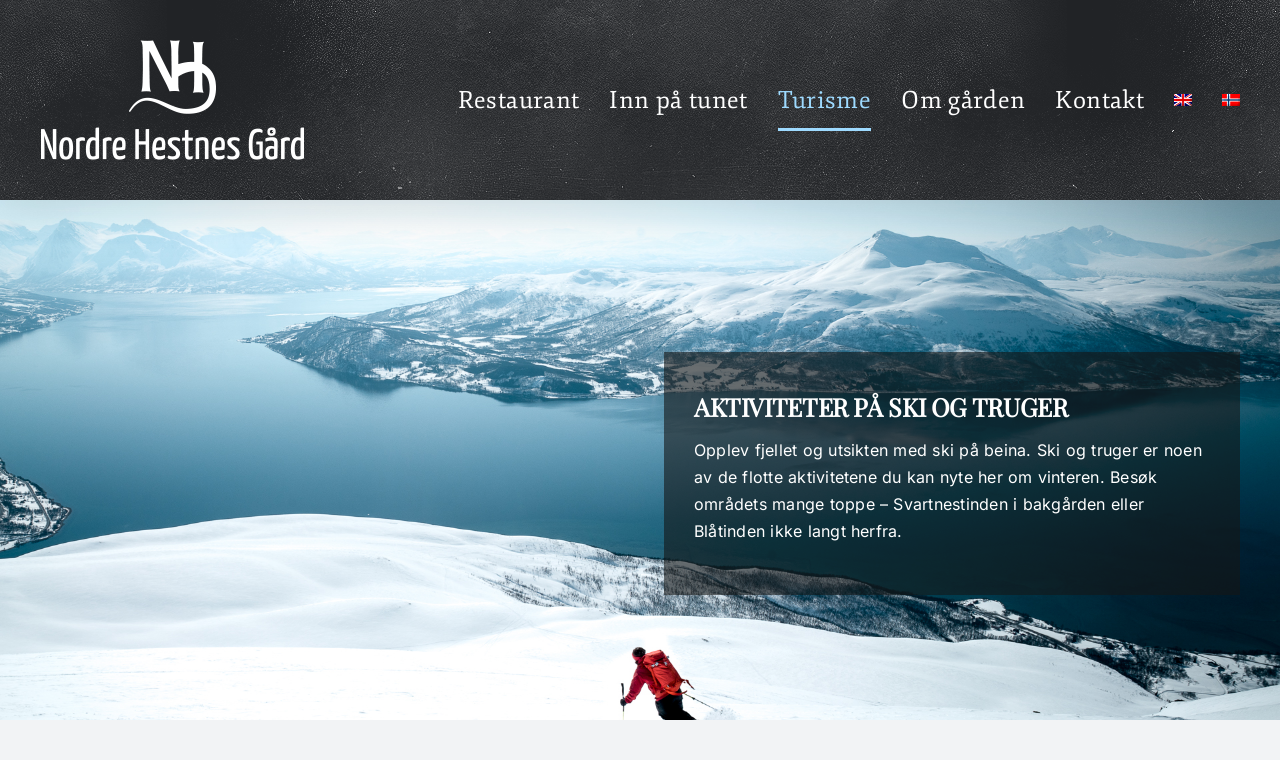

--- FILE ---
content_type: text/html; charset=UTF-8
request_url: https://www.nordre-hestnes-gaard.no/skiing/?lang=nb
body_size: 14189
content:
<!DOCTYPE html>
<html class="avada-html-layout-wide avada-html-header-position-top avada-is-100-percent-template avada-html-has-bg-image" lang="nb-NO" prefix="og: http://ogp.me/ns# fb: http://ogp.me/ns/fb#">
<head>
	<meta http-equiv="X-UA-Compatible" content="IE=edge" />
	<meta http-equiv="Content-Type" content="text/html; charset=utf-8"/>
	<meta name="viewport" content="width=device-width, initial-scale=1" />
	<meta name='robots' content='index, follow, max-image-preview:large, max-snippet:-1, max-video-preview:-1' />
	<style>img:is([sizes="auto" i], [sizes^="auto," i]) { contain-intrinsic-size: 3000px 1500px }</style>
	
	<!-- This site is optimized with the Yoast SEO plugin v20.13 - https://yoast.com/wordpress/plugins/seo/ -->
	<title>Ski - Nordre Hestnes Gård</title>
	<meta name="description" content="Ski og truger er noen av de flotte aktivitetene du kan nyte her om vinteren, og samtidig kan du oppleve den fantastiske utsikten over vinterfjorden" />
	<link rel="canonical" href="https://www.nordre-hestnes-gaard.no/skiing/?lang=nb" />
	<meta property="og:locale" content="nb_NO" />
	<meta property="og:type" content="article" />
	<meta property="og:title" content="Ski - Nordre Hestnes Gård" />
	<meta property="og:description" content="Ski og truger er noen av de flotte aktivitetene du kan nyte her om vinteren, og samtidig kan du oppleve den fantastiske utsikten over vinterfjorden" />
	<meta property="og:url" content="https://www.nordre-hestnes-gaard.no/skiing/?lang=nb" />
	<meta property="og:site_name" content="Nordre Hestnes Gård" />
	<meta property="article:publisher" content="https://www.facebook.com/NordreHestnesGard?fref=ts" />
	<meta property="article:modified_time" content="2023-03-29T08:10:21+00:00" />
	<meta name="twitter:card" content="summary_large_image" />
	<meta name="twitter:label1" content="Ansl. lesetid" />
	<meta name="twitter:data1" content="9 minutter" />
	<script type="application/ld+json" class="yoast-schema-graph">{"@context":"https://schema.org","@graph":[{"@type":"WebPage","@id":"https://www.nordre-hestnes-gaard.no/skiing/?lang=nb","url":"https://www.nordre-hestnes-gaard.no/skiing/?lang=nb","name":"Ski - Nordre Hestnes Gård","isPartOf":{"@id":"https://www.nordre-hestnes-gaard.no/?lang=nb#website"},"datePublished":"2014-09-20T10:51:26+00:00","dateModified":"2023-03-29T08:10:21+00:00","description":"Ski og truger er noen av de flotte aktivitetene du kan nyte her om vinteren, og samtidig kan du oppleve den fantastiske utsikten over vinterfjorden","breadcrumb":{"@id":"https://www.nordre-hestnes-gaard.no/skiing/?lang=nb#breadcrumb"},"inLanguage":"nb-NO","potentialAction":[{"@type":"ReadAction","target":["https://www.nordre-hestnes-gaard.no/skiing/?lang=nb"]}]},{"@type":"BreadcrumbList","@id":"https://www.nordre-hestnes-gaard.no/skiing/?lang=nb#breadcrumb","itemListElement":[{"@type":"ListItem","position":1,"name":"Home","item":"https://www.nordre-hestnes-gaard.no/?lang=nb"},{"@type":"ListItem","position":2,"name":"Ski"}]},{"@type":"WebSite","@id":"https://www.nordre-hestnes-gaard.no/?lang=nb#website","url":"https://www.nordre-hestnes-gaard.no/?lang=nb","name":"Nordre Hestnes Gård","description":"Accommodation in Northern Norway, Horseriding, Northern Lights, Skiing, Fishing","publisher":{"@id":"https://www.nordre-hestnes-gaard.no/?lang=nb#organization"},"potentialAction":[{"@type":"SearchAction","target":{"@type":"EntryPoint","urlTemplate":"https://www.nordre-hestnes-gaard.no/?lang=nb?s={search_term_string}"},"query-input":"required name=search_term_string"}],"inLanguage":"nb-NO"},{"@type":"Organization","@id":"https://www.nordre-hestnes-gaard.no/?lang=nb#organization","name":"Nordre Hestnes Gård","url":"https://www.nordre-hestnes-gaard.no/?lang=nb","logo":{"@type":"ImageObject","inLanguage":"nb-NO","@id":"https://www.nordre-hestnes-gaard.no/?lang=nb#/schema/logo/image/","url":"https://www.nordre-hestnes-gaard.no/wp-content/uploads/2022/10/cropped-logo-m-baggrund-favicon-3.png","contentUrl":"https://www.nordre-hestnes-gaard.no/wp-content/uploads/2022/10/cropped-logo-m-baggrund-favicon-3.png","width":512,"height":512,"caption":"Nordre Hestnes Gård"},"image":{"@id":"https://www.nordre-hestnes-gaard.no/?lang=nb#/schema/logo/image/"},"sameAs":["https://www.facebook.com/NordreHestnesGard?fref=ts","https://www.instagram.com/nordre_hestnes_gard/"]}]}</script>
	<!-- / Yoast SEO plugin. -->


<link rel='dns-prefetch' href='//www.googletagmanager.com' />
<link rel="alternate" type="application/rss+xml" title="Nordre Hestnes Gård &raquo; strøm" href="https://www.nordre-hestnes-gaard.no/feed/?lang=nb" />
<link rel="alternate" type="application/rss+xml" title="Nordre Hestnes Gård &raquo; kommentarstrøm" href="https://www.nordre-hestnes-gaard.no/comments/feed/?lang=nb" />
					<link rel="shortcut icon" href="https://www.nordre-hestnes-gaard.no/wp-content/uploads/2025/09/NGH_Favicon.png" type="image/x-icon" />
		
		
		
				<link rel="alternate" type="application/rss+xml" title="Nordre Hestnes Gård &raquo; Ski kommentarstrøm" href="https://www.nordre-hestnes-gaard.no/skiing/feed/?lang=nb" />
					<meta name="description" content="Aktiviteter på ski og truger
 



Opplev fjellet og utsikten med ski på beina. Ski og truger er noen av de flotte aktivitetene du kan nyte her om vinteren. Besøk områdets mange toppe - Svartnestinden i bakgården eller Blåtinden ikke langt herfra."/>
				
		<meta property="og:locale" content="nb_NO"/>
		<meta property="og:type" content="article"/>
		<meta property="og:site_name" content="Nordre Hestnes Gård"/>
		<meta property="og:title" content="Ski - Nordre Hestnes Gård"/>
				<meta property="og:description" content="Aktiviteter på ski og truger
 



Opplev fjellet og utsikten med ski på beina. Ski og truger er noen av de flotte aktivitetene du kan nyte her om vinteren. Besøk områdets mange toppe - Svartnestinden i bakgården eller Blåtinden ikke langt herfra."/>
				<meta property="og:url" content="https://www.nordre-hestnes-gaard.no/skiing/?lang=nb"/>
													<meta property="article:modified_time" content="2023-03-29T08:10:21+01:00"/>
											<meta property="og:image" content="https://www.nordre-hestnes-gaard.no/wp-content/uploads/2025/09/NGH_Weblogo.png"/>
		<meta property="og:image:width" content="265"/>
		<meta property="og:image:height" content="200"/>
		<meta property="og:image:type" content="image/png"/>
				<script type="text/javascript">
/* <![CDATA[ */
window._wpemojiSettings = {"baseUrl":"https:\/\/s.w.org\/images\/core\/emoji\/16.0.1\/72x72\/","ext":".png","svgUrl":"https:\/\/s.w.org\/images\/core\/emoji\/16.0.1\/svg\/","svgExt":".svg","source":{"concatemoji":"https:\/\/www.nordre-hestnes-gaard.no\/wp-includes\/js\/wp-emoji-release.min.js?ver=6.8.3"}};
/*! This file is auto-generated */
!function(s,n){var o,i,e;function c(e){try{var t={supportTests:e,timestamp:(new Date).valueOf()};sessionStorage.setItem(o,JSON.stringify(t))}catch(e){}}function p(e,t,n){e.clearRect(0,0,e.canvas.width,e.canvas.height),e.fillText(t,0,0);var t=new Uint32Array(e.getImageData(0,0,e.canvas.width,e.canvas.height).data),a=(e.clearRect(0,0,e.canvas.width,e.canvas.height),e.fillText(n,0,0),new Uint32Array(e.getImageData(0,0,e.canvas.width,e.canvas.height).data));return t.every(function(e,t){return e===a[t]})}function u(e,t){e.clearRect(0,0,e.canvas.width,e.canvas.height),e.fillText(t,0,0);for(var n=e.getImageData(16,16,1,1),a=0;a<n.data.length;a++)if(0!==n.data[a])return!1;return!0}function f(e,t,n,a){switch(t){case"flag":return n(e,"\ud83c\udff3\ufe0f\u200d\u26a7\ufe0f","\ud83c\udff3\ufe0f\u200b\u26a7\ufe0f")?!1:!n(e,"\ud83c\udde8\ud83c\uddf6","\ud83c\udde8\u200b\ud83c\uddf6")&&!n(e,"\ud83c\udff4\udb40\udc67\udb40\udc62\udb40\udc65\udb40\udc6e\udb40\udc67\udb40\udc7f","\ud83c\udff4\u200b\udb40\udc67\u200b\udb40\udc62\u200b\udb40\udc65\u200b\udb40\udc6e\u200b\udb40\udc67\u200b\udb40\udc7f");case"emoji":return!a(e,"\ud83e\udedf")}return!1}function g(e,t,n,a){var r="undefined"!=typeof WorkerGlobalScope&&self instanceof WorkerGlobalScope?new OffscreenCanvas(300,150):s.createElement("canvas"),o=r.getContext("2d",{willReadFrequently:!0}),i=(o.textBaseline="top",o.font="600 32px Arial",{});return e.forEach(function(e){i[e]=t(o,e,n,a)}),i}function t(e){var t=s.createElement("script");t.src=e,t.defer=!0,s.head.appendChild(t)}"undefined"!=typeof Promise&&(o="wpEmojiSettingsSupports",i=["flag","emoji"],n.supports={everything:!0,everythingExceptFlag:!0},e=new Promise(function(e){s.addEventListener("DOMContentLoaded",e,{once:!0})}),new Promise(function(t){var n=function(){try{var e=JSON.parse(sessionStorage.getItem(o));if("object"==typeof e&&"number"==typeof e.timestamp&&(new Date).valueOf()<e.timestamp+604800&&"object"==typeof e.supportTests)return e.supportTests}catch(e){}return null}();if(!n){if("undefined"!=typeof Worker&&"undefined"!=typeof OffscreenCanvas&&"undefined"!=typeof URL&&URL.createObjectURL&&"undefined"!=typeof Blob)try{var e="postMessage("+g.toString()+"("+[JSON.stringify(i),f.toString(),p.toString(),u.toString()].join(",")+"));",a=new Blob([e],{type:"text/javascript"}),r=new Worker(URL.createObjectURL(a),{name:"wpTestEmojiSupports"});return void(r.onmessage=function(e){c(n=e.data),r.terminate(),t(n)})}catch(e){}c(n=g(i,f,p,u))}t(n)}).then(function(e){for(var t in e)n.supports[t]=e[t],n.supports.everything=n.supports.everything&&n.supports[t],"flag"!==t&&(n.supports.everythingExceptFlag=n.supports.everythingExceptFlag&&n.supports[t]);n.supports.everythingExceptFlag=n.supports.everythingExceptFlag&&!n.supports.flag,n.DOMReady=!1,n.readyCallback=function(){n.DOMReady=!0}}).then(function(){return e}).then(function(){var e;n.supports.everything||(n.readyCallback(),(e=n.source||{}).concatemoji?t(e.concatemoji):e.wpemoji&&e.twemoji&&(t(e.twemoji),t(e.wpemoji)))}))}((window,document),window._wpemojiSettings);
/* ]]> */
</script>
<style id='wp-emoji-styles-inline-css' type='text/css'>

	img.wp-smiley, img.emoji {
		display: inline !important;
		border: none !important;
		box-shadow: none !important;
		height: 1em !important;
		width: 1em !important;
		margin: 0 0.07em !important;
		vertical-align: -0.1em !important;
		background: none !important;
		padding: 0 !important;
	}
</style>
<link rel='stylesheet' id='wp-block-library-css' href='https://www.nordre-hestnes-gaard.no/wp-includes/css/dist/block-library/style.min.css?ver=6.8.3' type='text/css' media='all' />
<style id='wp-block-library-theme-inline-css' type='text/css'>
.wp-block-audio :where(figcaption){color:#555;font-size:13px;text-align:center}.is-dark-theme .wp-block-audio :where(figcaption){color:#ffffffa6}.wp-block-audio{margin:0 0 1em}.wp-block-code{border:1px solid #ccc;border-radius:4px;font-family:Menlo,Consolas,monaco,monospace;padding:.8em 1em}.wp-block-embed :where(figcaption){color:#555;font-size:13px;text-align:center}.is-dark-theme .wp-block-embed :where(figcaption){color:#ffffffa6}.wp-block-embed{margin:0 0 1em}.blocks-gallery-caption{color:#555;font-size:13px;text-align:center}.is-dark-theme .blocks-gallery-caption{color:#ffffffa6}:root :where(.wp-block-image figcaption){color:#555;font-size:13px;text-align:center}.is-dark-theme :root :where(.wp-block-image figcaption){color:#ffffffa6}.wp-block-image{margin:0 0 1em}.wp-block-pullquote{border-bottom:4px solid;border-top:4px solid;color:currentColor;margin-bottom:1.75em}.wp-block-pullquote cite,.wp-block-pullquote footer,.wp-block-pullquote__citation{color:currentColor;font-size:.8125em;font-style:normal;text-transform:uppercase}.wp-block-quote{border-left:.25em solid;margin:0 0 1.75em;padding-left:1em}.wp-block-quote cite,.wp-block-quote footer{color:currentColor;font-size:.8125em;font-style:normal;position:relative}.wp-block-quote:where(.has-text-align-right){border-left:none;border-right:.25em solid;padding-left:0;padding-right:1em}.wp-block-quote:where(.has-text-align-center){border:none;padding-left:0}.wp-block-quote.is-large,.wp-block-quote.is-style-large,.wp-block-quote:where(.is-style-plain){border:none}.wp-block-search .wp-block-search__label{font-weight:700}.wp-block-search__button{border:1px solid #ccc;padding:.375em .625em}:where(.wp-block-group.has-background){padding:1.25em 2.375em}.wp-block-separator.has-css-opacity{opacity:.4}.wp-block-separator{border:none;border-bottom:2px solid;margin-left:auto;margin-right:auto}.wp-block-separator.has-alpha-channel-opacity{opacity:1}.wp-block-separator:not(.is-style-wide):not(.is-style-dots){width:100px}.wp-block-separator.has-background:not(.is-style-dots){border-bottom:none;height:1px}.wp-block-separator.has-background:not(.is-style-wide):not(.is-style-dots){height:2px}.wp-block-table{margin:0 0 1em}.wp-block-table td,.wp-block-table th{word-break:normal}.wp-block-table :where(figcaption){color:#555;font-size:13px;text-align:center}.is-dark-theme .wp-block-table :where(figcaption){color:#ffffffa6}.wp-block-video :where(figcaption){color:#555;font-size:13px;text-align:center}.is-dark-theme .wp-block-video :where(figcaption){color:#ffffffa6}.wp-block-video{margin:0 0 1em}:root :where(.wp-block-template-part.has-background){margin-bottom:0;margin-top:0;padding:1.25em 2.375em}
</style>
<style id='classic-theme-styles-inline-css' type='text/css'>
/*! This file is auto-generated */
.wp-block-button__link{color:#fff;background-color:#32373c;border-radius:9999px;box-shadow:none;text-decoration:none;padding:calc(.667em + 2px) calc(1.333em + 2px);font-size:1.125em}.wp-block-file__button{background:#32373c;color:#fff;text-decoration:none}
</style>
<style id='global-styles-inline-css' type='text/css'>
:root{--wp--preset--aspect-ratio--square: 1;--wp--preset--aspect-ratio--4-3: 4/3;--wp--preset--aspect-ratio--3-4: 3/4;--wp--preset--aspect-ratio--3-2: 3/2;--wp--preset--aspect-ratio--2-3: 2/3;--wp--preset--aspect-ratio--16-9: 16/9;--wp--preset--aspect-ratio--9-16: 9/16;--wp--preset--color--black: #000000;--wp--preset--color--cyan-bluish-gray: #abb8c3;--wp--preset--color--white: #ffffff;--wp--preset--color--pale-pink: #f78da7;--wp--preset--color--vivid-red: #cf2e2e;--wp--preset--color--luminous-vivid-orange: #ff6900;--wp--preset--color--luminous-vivid-amber: #fcb900;--wp--preset--color--light-green-cyan: #7bdcb5;--wp--preset--color--vivid-green-cyan: #00d084;--wp--preset--color--pale-cyan-blue: #8ed1fc;--wp--preset--color--vivid-cyan-blue: #0693e3;--wp--preset--color--vivid-purple: #9b51e0;--wp--preset--color--awb-color-1: #ffffff;--wp--preset--color--awb-color-2: #f9f9fb;--wp--preset--color--awb-color-3: #f2f3f5;--wp--preset--color--awb-color-4: #9edaff;--wp--preset--color--awb-color-5: #198fd9;--wp--preset--color--awb-color-6: #1b346b;--wp--preset--color--awb-color-7: #212326;--wp--preset--color--awb-color-8: #141617;--wp--preset--gradient--vivid-cyan-blue-to-vivid-purple: linear-gradient(135deg,rgba(6,147,227,1) 0%,rgb(155,81,224) 100%);--wp--preset--gradient--light-green-cyan-to-vivid-green-cyan: linear-gradient(135deg,rgb(122,220,180) 0%,rgb(0,208,130) 100%);--wp--preset--gradient--luminous-vivid-amber-to-luminous-vivid-orange: linear-gradient(135deg,rgba(252,185,0,1) 0%,rgba(255,105,0,1) 100%);--wp--preset--gradient--luminous-vivid-orange-to-vivid-red: linear-gradient(135deg,rgba(255,105,0,1) 0%,rgb(207,46,46) 100%);--wp--preset--gradient--very-light-gray-to-cyan-bluish-gray: linear-gradient(135deg,rgb(238,238,238) 0%,rgb(169,184,195) 100%);--wp--preset--gradient--cool-to-warm-spectrum: linear-gradient(135deg,rgb(74,234,220) 0%,rgb(151,120,209) 20%,rgb(207,42,186) 40%,rgb(238,44,130) 60%,rgb(251,105,98) 80%,rgb(254,248,76) 100%);--wp--preset--gradient--blush-light-purple: linear-gradient(135deg,rgb(255,206,236) 0%,rgb(152,150,240) 100%);--wp--preset--gradient--blush-bordeaux: linear-gradient(135deg,rgb(254,205,165) 0%,rgb(254,45,45) 50%,rgb(107,0,62) 100%);--wp--preset--gradient--luminous-dusk: linear-gradient(135deg,rgb(255,203,112) 0%,rgb(199,81,192) 50%,rgb(65,88,208) 100%);--wp--preset--gradient--pale-ocean: linear-gradient(135deg,rgb(255,245,203) 0%,rgb(182,227,212) 50%,rgb(51,167,181) 100%);--wp--preset--gradient--electric-grass: linear-gradient(135deg,rgb(202,248,128) 0%,rgb(113,206,126) 100%);--wp--preset--gradient--midnight: linear-gradient(135deg,rgb(2,3,129) 0%,rgb(40,116,252) 100%);--wp--preset--font-size--small: 12px;--wp--preset--font-size--medium: 20px;--wp--preset--font-size--large: 24px;--wp--preset--font-size--x-large: 42px;--wp--preset--font-size--normal: 16px;--wp--preset--font-size--xlarge: 32px;--wp--preset--font-size--huge: 48px;--wp--preset--spacing--20: 0.44rem;--wp--preset--spacing--30: 0.67rem;--wp--preset--spacing--40: 1rem;--wp--preset--spacing--50: 1.5rem;--wp--preset--spacing--60: 2.25rem;--wp--preset--spacing--70: 3.38rem;--wp--preset--spacing--80: 5.06rem;--wp--preset--shadow--natural: 6px 6px 9px rgba(0, 0, 0, 0.2);--wp--preset--shadow--deep: 12px 12px 50px rgba(0, 0, 0, 0.4);--wp--preset--shadow--sharp: 6px 6px 0px rgba(0, 0, 0, 0.2);--wp--preset--shadow--outlined: 6px 6px 0px -3px rgba(255, 255, 255, 1), 6px 6px rgba(0, 0, 0, 1);--wp--preset--shadow--crisp: 6px 6px 0px rgba(0, 0, 0, 1);}:where(.is-layout-flex){gap: 0.5em;}:where(.is-layout-grid){gap: 0.5em;}body .is-layout-flex{display: flex;}.is-layout-flex{flex-wrap: wrap;align-items: center;}.is-layout-flex > :is(*, div){margin: 0;}body .is-layout-grid{display: grid;}.is-layout-grid > :is(*, div){margin: 0;}:where(.wp-block-columns.is-layout-flex){gap: 2em;}:where(.wp-block-columns.is-layout-grid){gap: 2em;}:where(.wp-block-post-template.is-layout-flex){gap: 1.25em;}:where(.wp-block-post-template.is-layout-grid){gap: 1.25em;}.has-black-color{color: var(--wp--preset--color--black) !important;}.has-cyan-bluish-gray-color{color: var(--wp--preset--color--cyan-bluish-gray) !important;}.has-white-color{color: var(--wp--preset--color--white) !important;}.has-pale-pink-color{color: var(--wp--preset--color--pale-pink) !important;}.has-vivid-red-color{color: var(--wp--preset--color--vivid-red) !important;}.has-luminous-vivid-orange-color{color: var(--wp--preset--color--luminous-vivid-orange) !important;}.has-luminous-vivid-amber-color{color: var(--wp--preset--color--luminous-vivid-amber) !important;}.has-light-green-cyan-color{color: var(--wp--preset--color--light-green-cyan) !important;}.has-vivid-green-cyan-color{color: var(--wp--preset--color--vivid-green-cyan) !important;}.has-pale-cyan-blue-color{color: var(--wp--preset--color--pale-cyan-blue) !important;}.has-vivid-cyan-blue-color{color: var(--wp--preset--color--vivid-cyan-blue) !important;}.has-vivid-purple-color{color: var(--wp--preset--color--vivid-purple) !important;}.has-black-background-color{background-color: var(--wp--preset--color--black) !important;}.has-cyan-bluish-gray-background-color{background-color: var(--wp--preset--color--cyan-bluish-gray) !important;}.has-white-background-color{background-color: var(--wp--preset--color--white) !important;}.has-pale-pink-background-color{background-color: var(--wp--preset--color--pale-pink) !important;}.has-vivid-red-background-color{background-color: var(--wp--preset--color--vivid-red) !important;}.has-luminous-vivid-orange-background-color{background-color: var(--wp--preset--color--luminous-vivid-orange) !important;}.has-luminous-vivid-amber-background-color{background-color: var(--wp--preset--color--luminous-vivid-amber) !important;}.has-light-green-cyan-background-color{background-color: var(--wp--preset--color--light-green-cyan) !important;}.has-vivid-green-cyan-background-color{background-color: var(--wp--preset--color--vivid-green-cyan) !important;}.has-pale-cyan-blue-background-color{background-color: var(--wp--preset--color--pale-cyan-blue) !important;}.has-vivid-cyan-blue-background-color{background-color: var(--wp--preset--color--vivid-cyan-blue) !important;}.has-vivid-purple-background-color{background-color: var(--wp--preset--color--vivid-purple) !important;}.has-black-border-color{border-color: var(--wp--preset--color--black) !important;}.has-cyan-bluish-gray-border-color{border-color: var(--wp--preset--color--cyan-bluish-gray) !important;}.has-white-border-color{border-color: var(--wp--preset--color--white) !important;}.has-pale-pink-border-color{border-color: var(--wp--preset--color--pale-pink) !important;}.has-vivid-red-border-color{border-color: var(--wp--preset--color--vivid-red) !important;}.has-luminous-vivid-orange-border-color{border-color: var(--wp--preset--color--luminous-vivid-orange) !important;}.has-luminous-vivid-amber-border-color{border-color: var(--wp--preset--color--luminous-vivid-amber) !important;}.has-light-green-cyan-border-color{border-color: var(--wp--preset--color--light-green-cyan) !important;}.has-vivid-green-cyan-border-color{border-color: var(--wp--preset--color--vivid-green-cyan) !important;}.has-pale-cyan-blue-border-color{border-color: var(--wp--preset--color--pale-cyan-blue) !important;}.has-vivid-cyan-blue-border-color{border-color: var(--wp--preset--color--vivid-cyan-blue) !important;}.has-vivid-purple-border-color{border-color: var(--wp--preset--color--vivid-purple) !important;}.has-vivid-cyan-blue-to-vivid-purple-gradient-background{background: var(--wp--preset--gradient--vivid-cyan-blue-to-vivid-purple) !important;}.has-light-green-cyan-to-vivid-green-cyan-gradient-background{background: var(--wp--preset--gradient--light-green-cyan-to-vivid-green-cyan) !important;}.has-luminous-vivid-amber-to-luminous-vivid-orange-gradient-background{background: var(--wp--preset--gradient--luminous-vivid-amber-to-luminous-vivid-orange) !important;}.has-luminous-vivid-orange-to-vivid-red-gradient-background{background: var(--wp--preset--gradient--luminous-vivid-orange-to-vivid-red) !important;}.has-very-light-gray-to-cyan-bluish-gray-gradient-background{background: var(--wp--preset--gradient--very-light-gray-to-cyan-bluish-gray) !important;}.has-cool-to-warm-spectrum-gradient-background{background: var(--wp--preset--gradient--cool-to-warm-spectrum) !important;}.has-blush-light-purple-gradient-background{background: var(--wp--preset--gradient--blush-light-purple) !important;}.has-blush-bordeaux-gradient-background{background: var(--wp--preset--gradient--blush-bordeaux) !important;}.has-luminous-dusk-gradient-background{background: var(--wp--preset--gradient--luminous-dusk) !important;}.has-pale-ocean-gradient-background{background: var(--wp--preset--gradient--pale-ocean) !important;}.has-electric-grass-gradient-background{background: var(--wp--preset--gradient--electric-grass) !important;}.has-midnight-gradient-background{background: var(--wp--preset--gradient--midnight) !important;}.has-small-font-size{font-size: var(--wp--preset--font-size--small) !important;}.has-medium-font-size{font-size: var(--wp--preset--font-size--medium) !important;}.has-large-font-size{font-size: var(--wp--preset--font-size--large) !important;}.has-x-large-font-size{font-size: var(--wp--preset--font-size--x-large) !important;}
:where(.wp-block-post-template.is-layout-flex){gap: 1.25em;}:where(.wp-block-post-template.is-layout-grid){gap: 1.25em;}
:where(.wp-block-columns.is-layout-flex){gap: 2em;}:where(.wp-block-columns.is-layout-grid){gap: 2em;}
:root :where(.wp-block-pullquote){font-size: 1.5em;line-height: 1.6;}
</style>
<link rel='stylesheet' id='wpml-legacy-horizontal-list-0-css' href='https://www.nordre-hestnes-gaard.no/wp-content/plugins/sitepress-multilingual-cms/templates/language-switchers/legacy-list-horizontal/style.min.css?ver=1' type='text/css' media='all' />
<style id='wpml-legacy-horizontal-list-0-inline-css' type='text/css'>
.wpml-ls-statics-shortcode_actions, .wpml-ls-statics-shortcode_actions .wpml-ls-sub-menu, .wpml-ls-statics-shortcode_actions a {border-color:#cdcdcd;}.wpml-ls-statics-shortcode_actions a, .wpml-ls-statics-shortcode_actions .wpml-ls-sub-menu a, .wpml-ls-statics-shortcode_actions .wpml-ls-sub-menu a:link, .wpml-ls-statics-shortcode_actions li:not(.wpml-ls-current-language) .wpml-ls-link, .wpml-ls-statics-shortcode_actions li:not(.wpml-ls-current-language) .wpml-ls-link:link {color:#444444;background-color:#ffffff;}.wpml-ls-statics-shortcode_actions .wpml-ls-sub-menu a:hover,.wpml-ls-statics-shortcode_actions .wpml-ls-sub-menu a:focus, .wpml-ls-statics-shortcode_actions .wpml-ls-sub-menu a:link:hover, .wpml-ls-statics-shortcode_actions .wpml-ls-sub-menu a:link:focus {color:#000000;background-color:#eeeeee;}.wpml-ls-statics-shortcode_actions .wpml-ls-current-language > a {color:#444444;background-color:#ffffff;}.wpml-ls-statics-shortcode_actions .wpml-ls-current-language:hover>a, .wpml-ls-statics-shortcode_actions .wpml-ls-current-language>a:focus {color:#000000;background-color:#eeeeee;}
</style>
<link rel='stylesheet' id='wpml-menu-item-0-css' href='https://www.nordre-hestnes-gaard.no/wp-content/plugins/sitepress-multilingual-cms/templates/language-switchers/menu-item/style.min.css?ver=1' type='text/css' media='all' />
<link rel='stylesheet' id='child-style-css' href='https://www.nordre-hestnes-gaard.no/wp-content/themes/Avada-Child-Theme/style.css?ver=6.8.3' type='text/css' media='all' />
<link rel='stylesheet' id='fusion-dynamic-css-css' href='https://www.nordre-hestnes-gaard.no/wp-content/uploads/fusion-styles/421c1535ccb6f9870c6fc4eadd660bb0.min.css?ver=3.13.2' type='text/css' media='all' />
<script type="text/javascript" src="https://www.nordre-hestnes-gaard.no/wp-includes/js/jquery/jquery.min.js?ver=3.7.1" id="jquery-core-js"></script>
<script type="text/javascript" src="https://www.nordre-hestnes-gaard.no/wp-includes/js/jquery/jquery-migrate.min.js?ver=3.4.1" id="jquery-migrate-js"></script>

<!-- Google tag (gtag.js) snippet added by Site Kit -->
<!-- Google Analytics snippet added by Site Kit -->
<script type="text/javascript" src="https://www.googletagmanager.com/gtag/js?id=G-SR4T2G97LT" id="google_gtagjs-js" async></script>
<script type="text/javascript" id="google_gtagjs-js-after">
/* <![CDATA[ */
window.dataLayer = window.dataLayer || [];function gtag(){dataLayer.push(arguments);}
gtag("set","linker",{"domains":["www.nordre-hestnes-gaard.no"]});
gtag("js", new Date());
gtag("set", "developer_id.dZTNiMT", true);
gtag("config", "G-SR4T2G97LT");
/* ]]> */
</script>
<link rel="https://api.w.org/" href="https://www.nordre-hestnes-gaard.no/wp-json/" /><link rel="alternate" title="JSON" type="application/json" href="https://www.nordre-hestnes-gaard.no/wp-json/wp/v2/pages/782" /><link rel="EditURI" type="application/rsd+xml" title="RSD" href="https://www.nordre-hestnes-gaard.no/xmlrpc.php?rsd" />
<meta name="generator" content="WordPress 6.8.3" />
<link rel='shortlink' href='https://www.nordre-hestnes-gaard.no/?p=782&#038;lang=nb' />
<link rel="alternate" title="oEmbed (JSON)" type="application/json+oembed" href="https://www.nordre-hestnes-gaard.no/wp-json/oembed/1.0/embed?url=https%3A%2F%2Fwww.nordre-hestnes-gaard.no%2Fskiing%2F%3Flang%3Dnb" />
<link rel="alternate" title="oEmbed (XML)" type="text/xml+oembed" href="https://www.nordre-hestnes-gaard.no/wp-json/oembed/1.0/embed?url=https%3A%2F%2Fwww.nordre-hestnes-gaard.no%2Fskiing%2F%3Flang%3Dnb&#038;format=xml" />
<meta name="generator" content="WPML ver:4.8.1 stt:1,40;" />
<meta name="generator" content="Site Kit by Google 1.161.0" /><link rel="preload" href="https://www.nordre-hestnes-gaard.no/wp-content/themes/Avada/includes/lib/assets/fonts/icomoon/awb-icons.woff" as="font" type="font/woff" crossorigin><link rel="preload" href="//www.nordre-hestnes-gaard.no/wp-content/themes/Avada/includes/lib/assets/fonts/fontawesome/webfonts/fa-brands-400.woff2" as="font" type="font/woff2" crossorigin><link rel="preload" href="//www.nordre-hestnes-gaard.no/wp-content/themes/Avada/includes/lib/assets/fonts/fontawesome/webfonts/fa-regular-400.woff2" as="font" type="font/woff2" crossorigin><link rel="preload" href="//www.nordre-hestnes-gaard.no/wp-content/themes/Avada/includes/lib/assets/fonts/fontawesome/webfonts/fa-solid-900.woff2" as="font" type="font/woff2" crossorigin><style type="text/css" id="css-fb-visibility">@media screen and (max-width: 640px){.fusion-no-small-visibility{display:none !important;}body .sm-text-align-center{text-align:center !important;}body .sm-text-align-left{text-align:left !important;}body .sm-text-align-right{text-align:right !important;}body .sm-flex-align-center{justify-content:center !important;}body .sm-flex-align-flex-start{justify-content:flex-start !important;}body .sm-flex-align-flex-end{justify-content:flex-end !important;}body .sm-mx-auto{margin-left:auto !important;margin-right:auto !important;}body .sm-ml-auto{margin-left:auto !important;}body .sm-mr-auto{margin-right:auto !important;}body .fusion-absolute-position-small{position:absolute;top:auto;width:100%;}.awb-sticky.awb-sticky-small{ position: sticky; top: var(--awb-sticky-offset,0); }}@media screen and (min-width: 641px) and (max-width: 1024px){.fusion-no-medium-visibility{display:none !important;}body .md-text-align-center{text-align:center !important;}body .md-text-align-left{text-align:left !important;}body .md-text-align-right{text-align:right !important;}body .md-flex-align-center{justify-content:center !important;}body .md-flex-align-flex-start{justify-content:flex-start !important;}body .md-flex-align-flex-end{justify-content:flex-end !important;}body .md-mx-auto{margin-left:auto !important;margin-right:auto !important;}body .md-ml-auto{margin-left:auto !important;}body .md-mr-auto{margin-right:auto !important;}body .fusion-absolute-position-medium{position:absolute;top:auto;width:100%;}.awb-sticky.awb-sticky-medium{ position: sticky; top: var(--awb-sticky-offset,0); }}@media screen and (min-width: 1025px){.fusion-no-large-visibility{display:none !important;}body .lg-text-align-center{text-align:center !important;}body .lg-text-align-left{text-align:left !important;}body .lg-text-align-right{text-align:right !important;}body .lg-flex-align-center{justify-content:center !important;}body .lg-flex-align-flex-start{justify-content:flex-start !important;}body .lg-flex-align-flex-end{justify-content:flex-end !important;}body .lg-mx-auto{margin-left:auto !important;margin-right:auto !important;}body .lg-ml-auto{margin-left:auto !important;}body .lg-mr-auto{margin-right:auto !important;}body .fusion-absolute-position-large{position:absolute;top:auto;width:100%;}.awb-sticky.awb-sticky-large{ position: sticky; top: var(--awb-sticky-offset,0); }}</style>		<script type="text/javascript">
			var doc = document.documentElement;
			doc.setAttribute( 'data-useragent', navigator.userAgent );
		</script>
		
	</head>

<body data-rsssl=1 class="wp-singular page-template page-template-100-width page-template-100-width-php page page-id-782 wp-theme-Avada wp-child-theme-Avada-Child-Theme fusion-image-hovers fusion-pagination-sizing fusion-button_type-flat fusion-button_span-no fusion-button_gradient-linear avada-image-rollover-circle-yes avada-image-rollover-yes avada-image-rollover-direction-left fusion-has-button-gradient fusion-body ltr fusion-sticky-header no-tablet-sticky-header no-mobile-sticky-header no-mobile-slidingbar no-mobile-totop avada-has-rev-slider-styles fusion-disable-outline fusion-sub-menu-fade mobile-logo-pos-left layout-wide-mode avada-has-boxed-modal-shadow- layout-scroll-offset-full avada-has-zero-margin-offset-top fusion-top-header menu-text-align-center mobile-menu-design-modern fusion-show-pagination-text fusion-header-layout-v1 avada-responsive avada-footer-fx-none avada-menu-highlight-style-bottombar fusion-search-form-clean fusion-main-menu-search-overlay fusion-avatar-circle avada-dropdown-styles avada-blog-layout-large avada-blog-archive-layout-large avada-header-shadow-yes avada-menu-icon-position-left avada-has-megamenu-shadow avada-has-breadcrumb-mobile-hidden avada-has-titlebar-hide avada-header-border-color-full-transparent avada-has-header-bg-image avada-header-bg-repeat avada-has-header-bg-parallax avada-has-pagination-width_height avada-flyout-menu-direction-fade avada-ec-views-v1" data-awb-post-id="782">
		<a class="skip-link screen-reader-text" href="#content">Skip to content</a>

	<div id="boxed-wrapper">
		
		<div id="wrapper" class="fusion-wrapper">
			<div id="home" style="position:relative;top:-1px;"></div>
							
					
			<header class="fusion-header-wrapper fusion-header-shadow">
				<div class="fusion-header-v1 fusion-logo-alignment fusion-logo-left fusion-sticky-menu- fusion-sticky-logo-1 fusion-mobile-logo-1  fusion-mobile-menu-design-modern">
					<div class="fusion-header-sticky-height"></div>
<div class="fusion-header">
	<div class="fusion-row">
					<div class="fusion-logo" data-margin-top="0px" data-margin-bottom="0px" data-margin-left="0px" data-margin-right="0px">
			<a class="fusion-logo-link"  href="https://www.nordre-hestnes-gaard.no/?lang=nb" >

						<!-- standard logo -->
			<img src="https://www.nordre-hestnes-gaard.no/wp-content/uploads/2025/09/NGH_Weblogo.png" srcset="https://www.nordre-hestnes-gaard.no/wp-content/uploads/2025/09/NGH_Weblogo.png 1x, https://www.nordre-hestnes-gaard.no/wp-content/uploads/2025/09/NGH_Weblogo_Retina.png 2x" width="265" height="200" style="max-height:200px;height:auto;" alt="Nordre Hestnes Gård Logo" data-retina_logo_url="https://www.nordre-hestnes-gaard.no/wp-content/uploads/2025/09/NGH_Weblogo_Retina.png" class="fusion-standard-logo" />

											<!-- mobile logo -->
				<img src="https://www.nordre-hestnes-gaard.no/wp-content/uploads/2025/09/NGH_Mobillogo.png" srcset="https://www.nordre-hestnes-gaard.no/wp-content/uploads/2025/09/NGH_Mobillogo.png 1x, https://www.nordre-hestnes-gaard.no/wp-content/uploads/2025/09/NGH_Mobillogo_Retina.png 2x" width="199" height="150" style="max-height:150px;height:auto;" alt="Nordre Hestnes Gård Logo" data-retina_logo_url="https://www.nordre-hestnes-gaard.no/wp-content/uploads/2025/09/NGH_Mobillogo_Retina.png" class="fusion-mobile-logo" />
			
											<!-- sticky header logo -->
				<img src="https://www.nordre-hestnes-gaard.no/wp-content/uploads/2025/09/NGH_Weblogo_Sticky.png" srcset="https://www.nordre-hestnes-gaard.no/wp-content/uploads/2025/09/NGH_Weblogo_Sticky.png 1x, https://www.nordre-hestnes-gaard.no/wp-content/uploads/2025/09/NGH_Weblogo.png 2x" width="133" height="100" style="max-height:100px;height:auto;" alt="Nordre Hestnes Gård Logo" data-retina_logo_url="https://www.nordre-hestnes-gaard.no/wp-content/uploads/2025/09/NGH_Weblogo.png" class="fusion-sticky-logo" />
					</a>
		</div>		<nav class="fusion-main-menu" aria-label="Main Menu"><div class="fusion-overlay-search">		<form role="search" class="searchform fusion-search-form  fusion-search-form-clean" method="get" action="https://www.nordre-hestnes-gaard.no/?lang=nb">
			<div class="fusion-search-form-content">

				
				<div class="fusion-search-field search-field">
					<label><span class="screen-reader-text">Search for:</span>
													<input type="search" value="" name="s" class="s" placeholder="Search..." required aria-required="true" aria-label="Search..."/>
											</label>
				</div>
				<div class="fusion-search-button search-button">
					<input type="submit" class="fusion-search-submit searchsubmit" aria-label="Search" value="&#xf002;" />
									</div>

				
			</div>


			
		<input type='hidden' name='lang' value='nb' /></form>
		<div class="fusion-search-spacer"></div><a href="#" role="button" aria-label="Close Search" class="fusion-close-search"></a></div><ul id="menu-hovedmeny-norsk" class="fusion-menu"><li  id="menu-item-1654"  class="menu-item menu-item-type-post_type menu-item-object-page menu-item-1654"  data-item-id="1654"><a  href="https://www.nordre-hestnes-gaard.no/restaurant/?lang=nb" class="fusion-bottombar-highlight"><span class="menu-text">Restaurant</span></a></li><li  id="menu-item-730"  class="menu-item menu-item-type-post_type menu-item-object-page menu-item-730"  data-item-id="730"><a  href="https://www.nordre-hestnes-gaard.no/inn-pa-tunet/?lang=nb" class="fusion-bottombar-highlight"><span class="menu-text">Inn på tunet</span></a></li><li  id="menu-item-731"  class="menu-item menu-item-type-custom menu-item-object-custom current-menu-ancestor current-menu-parent menu-item-has-children menu-item-731 fusion-megamenu-menu "  data-item-id="731"><a  class="fusion-bottombar-highlight"><span class="menu-text">Turisme</span></a><div class="fusion-megamenu-wrapper fusion-columns-5 columns-per-row-5 columns-5 col-span-10"><div class="row"><div class="fusion-megamenu-holder" style="width:999.996px;" data-width="999.996px"><ul class="fusion-megamenu"><li  id="menu-item-793"  class="menu-item menu-item-type-post_type menu-item-object-page current-menu-item page_item page-item-782 current_page_item menu-item-793 fusion-megamenu-submenu menu-item-has-link fusion-megamenu-columns-5 col-lg-2 col-md-2 col-sm-2"  style="width:20%;"><div class='fusion-megamenu-title'><a class="awb-justify-title" href="https://www.nordre-hestnes-gaard.no/skiing/?lang=nb">Ski</a></div></li><li  id="menu-item-794"  class="menu-item menu-item-type-post_type menu-item-object-page menu-item-794 fusion-megamenu-submenu menu-item-has-link fusion-megamenu-columns-5 col-lg-2 col-md-2 col-sm-2"  style="width:20%;"><div class='fusion-megamenu-title'><a class="awb-justify-title" href="https://www.nordre-hestnes-gaard.no/northern-lights/?lang=nb">Nordlys</a></div></li><li  id="menu-item-792"  class="menu-item menu-item-type-post_type menu-item-object-page menu-item-792 fusion-megamenu-submenu menu-item-has-link fusion-megamenu-columns-5 col-lg-2 col-md-2 col-sm-2"  style="width:20%;"><div class='fusion-megamenu-title'><a class="awb-justify-title" href="https://www.nordre-hestnes-gaard.no/fishing/?lang=nb">Fiske</a></div></li><li  id="menu-item-791"  class="menu-item menu-item-type-post_type menu-item-object-page menu-item-791 fusion-megamenu-submenu menu-item-has-link fusion-megamenu-columns-5 col-lg-2 col-md-2 col-sm-2"  style="width:20%;"><div class='fusion-megamenu-title'><a class="awb-justify-title" href="https://www.nordre-hestnes-gaard.no/horseriding/?lang=nb">Hesteridning</a></div></li><li  id="menu-item-1416"  class="menu-item menu-item-type-post_type menu-item-object-page menu-item-1416 fusion-megamenu-submenu menu-item-has-link fusion-megamenu-columns-5 col-lg-2 col-md-2 col-sm-2"  style="width:20%;"><div class='fusion-megamenu-title'><a class="awb-justify-title" href="https://www.nordre-hestnes-gaard.no/farmstay-2/?lang=nb">Farmstay</a></div></li></ul></div><div style="clear:both;"></div></div></div></li><li  id="menu-item-465"  class="menu-item menu-item-type-post_type menu-item-object-page menu-item-465"  data-item-id="465"><a  href="https://www.nordre-hestnes-gaard.no/about/?lang=nb" class="fusion-bottombar-highlight"><span class="menu-text">Om gården</span></a></li><li  id="menu-item-765"  class="menu-item menu-item-type-post_type menu-item-object-page menu-item-765"  data-item-id="765"><a  href="https://www.nordre-hestnes-gaard.no/contact-us/?lang=nb" class="fusion-bottombar-highlight"><span class="menu-text">Kontakt</span></a></li><li  id="menu-item-wpml-ls-6-en"  class="menu-item-language menu-item wpml-ls-slot-6 wpml-ls-item wpml-ls-item-en wpml-ls-menu-item wpml-ls-first-item menu-item-type-wpml_ls_menu_item menu-item-object-wpml_ls_menu_item menu-item-wpml-ls-6-en"  data-classes="menu-item-language" data-item-id="wpml-ls-6-en"><a  title="Switch to " href="https://www.nordre-hestnes-gaard.no/skiing/" class="fusion-bottombar-highlight wpml-ls-link" aria-label="Switch to " role="menuitem"><span class="menu-text"><img
            class="wpml-ls-flag"
            src="https://www.nordre-hestnes-gaard.no/wp-content/plugins/sitepress-multilingual-cms/res/flags/en.png"
            alt="English"
            
            
    /></span></a></li><li  id="menu-item-wpml-ls-6-nb"  class="menu-item-language menu-item-language-current menu-item wpml-ls-slot-6 wpml-ls-item wpml-ls-item-nb wpml-ls-current-language wpml-ls-menu-item wpml-ls-last-item menu-item-type-wpml_ls_menu_item menu-item-object-wpml_ls_menu_item menu-item-wpml-ls-6-nb"  data-classes="menu-item-language" data-item-id="wpml-ls-6-nb"><a  title="Switch to " href="https://www.nordre-hestnes-gaard.no/skiing/?lang=nb" class="fusion-bottombar-highlight wpml-ls-link" aria-label="Switch to " role="menuitem"><span class="menu-text"><img
            class="wpml-ls-flag"
            src="https://www.nordre-hestnes-gaard.no/wp-content/plugins/sitepress-multilingual-cms/res/flags/nb.png"
            alt="Norwegian Bokmål"
            
            
    /></span></a></li></ul></nav><div class="fusion-mobile-navigation"><ul id="menu-hovedmeny-norsk-1" class="fusion-mobile-menu"><li   class="menu-item menu-item-type-post_type menu-item-object-page menu-item-1654"  data-item-id="1654"><a  href="https://www.nordre-hestnes-gaard.no/restaurant/?lang=nb" class="fusion-bottombar-highlight"><span class="menu-text">Restaurant</span></a></li><li   class="menu-item menu-item-type-post_type menu-item-object-page menu-item-730"  data-item-id="730"><a  href="https://www.nordre-hestnes-gaard.no/inn-pa-tunet/?lang=nb" class="fusion-bottombar-highlight"><span class="menu-text">Inn på tunet</span></a></li><li   class="menu-item menu-item-type-custom menu-item-object-custom current-menu-ancestor current-menu-parent menu-item-has-children menu-item-731 fusion-megamenu-menu "  data-item-id="731"><a  class="fusion-bottombar-highlight"><span class="menu-text">Turisme</span></a><div class="fusion-megamenu-wrapper fusion-columns-5 columns-per-row-5 columns-5 col-span-10"><div class="row"><div class="fusion-megamenu-holder" style="width:999.996px;" data-width="999.996px"><ul class="fusion-megamenu"><li   class="menu-item menu-item-type-post_type menu-item-object-page current-menu-item page_item page-item-782 current_page_item menu-item-793 fusion-megamenu-submenu menu-item-has-link fusion-megamenu-columns-5 col-lg-2 col-md-2 col-sm-2"  style="width:20%;"><div class='fusion-megamenu-title'><a class="awb-justify-title" href="https://www.nordre-hestnes-gaard.no/skiing/?lang=nb">Ski</a></div></li><li   class="menu-item menu-item-type-post_type menu-item-object-page menu-item-794 fusion-megamenu-submenu menu-item-has-link fusion-megamenu-columns-5 col-lg-2 col-md-2 col-sm-2"  style="width:20%;"><div class='fusion-megamenu-title'><a class="awb-justify-title" href="https://www.nordre-hestnes-gaard.no/northern-lights/?lang=nb">Nordlys</a></div></li><li   class="menu-item menu-item-type-post_type menu-item-object-page menu-item-792 fusion-megamenu-submenu menu-item-has-link fusion-megamenu-columns-5 col-lg-2 col-md-2 col-sm-2"  style="width:20%;"><div class='fusion-megamenu-title'><a class="awb-justify-title" href="https://www.nordre-hestnes-gaard.no/fishing/?lang=nb">Fiske</a></div></li><li   class="menu-item menu-item-type-post_type menu-item-object-page menu-item-791 fusion-megamenu-submenu menu-item-has-link fusion-megamenu-columns-5 col-lg-2 col-md-2 col-sm-2"  style="width:20%;"><div class='fusion-megamenu-title'><a class="awb-justify-title" href="https://www.nordre-hestnes-gaard.no/horseriding/?lang=nb">Hesteridning</a></div></li><li   class="menu-item menu-item-type-post_type menu-item-object-page menu-item-1416 fusion-megamenu-submenu menu-item-has-link fusion-megamenu-columns-5 col-lg-2 col-md-2 col-sm-2"  style="width:20%;"><div class='fusion-megamenu-title'><a class="awb-justify-title" href="https://www.nordre-hestnes-gaard.no/farmstay-2/?lang=nb">Farmstay</a></div></li></ul></div><div style="clear:both;"></div></div></div></li><li   class="menu-item menu-item-type-post_type menu-item-object-page menu-item-465"  data-item-id="465"><a  href="https://www.nordre-hestnes-gaard.no/about/?lang=nb" class="fusion-bottombar-highlight"><span class="menu-text">Om gården</span></a></li><li   class="menu-item menu-item-type-post_type menu-item-object-page menu-item-765"  data-item-id="765"><a  href="https://www.nordre-hestnes-gaard.no/contact-us/?lang=nb" class="fusion-bottombar-highlight"><span class="menu-text">Kontakt</span></a></li><li   class="menu-item-language menu-item wpml-ls-slot-6 wpml-ls-item wpml-ls-item-en wpml-ls-menu-item wpml-ls-first-item menu-item-type-wpml_ls_menu_item menu-item-object-wpml_ls_menu_item menu-item-wpml-ls-6-en"  data-classes="menu-item-language" data-item-id="wpml-ls-6-en"><a  title="Switch to " href="https://www.nordre-hestnes-gaard.no/skiing/" class="fusion-bottombar-highlight wpml-ls-link" aria-label="Switch to " role="menuitem"><span class="menu-text"><img
            class="wpml-ls-flag"
            src="https://www.nordre-hestnes-gaard.no/wp-content/plugins/sitepress-multilingual-cms/res/flags/en.png"
            alt="English"
            
            
    /></span></a></li><li   class="menu-item-language menu-item-language-current menu-item wpml-ls-slot-6 wpml-ls-item wpml-ls-item-nb wpml-ls-current-language wpml-ls-menu-item wpml-ls-last-item menu-item-type-wpml_ls_menu_item menu-item-object-wpml_ls_menu_item menu-item-wpml-ls-6-nb"  data-classes="menu-item-language" data-item-id="wpml-ls-6-nb"><a  title="Switch to " href="https://www.nordre-hestnes-gaard.no/skiing/?lang=nb" class="fusion-bottombar-highlight wpml-ls-link" aria-label="Switch to " role="menuitem"><span class="menu-text"><img
            class="wpml-ls-flag"
            src="https://www.nordre-hestnes-gaard.no/wp-content/plugins/sitepress-multilingual-cms/res/flags/nb.png"
            alt="Norwegian Bokmål"
            
            
    /></span></a></li></ul></div>	<div class="fusion-mobile-menu-icons">
							<a href="#" class="fusion-icon awb-icon-bars" aria-label="Toggle mobile menu" aria-expanded="false"></a>
		
		
		
			</div>

<nav class="fusion-mobile-nav-holder fusion-mobile-menu-text-align-center" aria-label="Main Menu Mobile"></nav>

					</div>
</div>
				</div>
				<div class="fusion-clearfix"></div>
			</header>
								
							<div id="sliders-container" class="fusion-slider-visibility">
					</div>
				
					
							
			
						<main id="main" class="clearfix width-100">
				<div class="fusion-row" style="max-width:100%;">
<section id="content" class="full-width">
					<div id="post-782" class="post-782 page type-page status-publish hentry">
			<span class="entry-title rich-snippet-hidden">Ski</span><span class="vcard rich-snippet-hidden"><span class="fn"><a href="https://www.nordre-hestnes-gaard.no/author/admin/?lang=nb" title="Innlegg av admin" rel="author">admin</a></span></span><span class="updated rich-snippet-hidden">2023-03-29T10:10:21+02:00</span>						<div class="post-content">
				<div class="fusion-fullwidth fullwidth-box fusion-builder-row-1 fusion-flex-container has-pattern-background has-mask-background fusion-parallax-none nonhundred-percent-fullwidth non-hundred-percent-height-scrolling" style="--awb-border-radius-top-left:0px;--awb-border-radius-top-right:0px;--awb-border-radius-bottom-right:0px;--awb-border-radius-bottom-left:0px;--awb-padding-top:10%;--awb-padding-bottom:10%;--awb-background-image:url(&quot;https://www.nordre-hestnes-gaard.no/wp-content/uploads/2023/03/170424_TF_153.jpg&quot;);--awb-background-size:cover;--awb-flex-wrap:wrap;" ><div class="fusion-builder-row fusion-row fusion-flex-align-items-center fusion-flex-align-content-center fusion-flex-content-wrap" style="max-width:1248px;margin-left: calc(-4% / 2 );margin-right: calc(-4% / 2 );"><div class="fusion-layout-column fusion_builder_column fusion-builder-column-0 fusion_builder_column_1_2 1_2 fusion-flex-column" style="--awb-bg-size:cover;--awb-width-large:50%;--awb-margin-top-large:0px;--awb-spacing-right-large:3.84%;--awb-margin-bottom-large:0px;--awb-spacing-left-large:3.84%;--awb-width-medium:50%;--awb-order-medium:0;--awb-spacing-right-medium:3.84%;--awb-spacing-left-medium:3.84%;--awb-width-small:100%;--awb-order-small:0;--awb-spacing-right-small:1.92%;--awb-spacing-left-small:1.92%;"><div class="fusion-column-wrapper fusion-column-has-shadow fusion-flex-justify-content-flex-start fusion-content-layout-column"></div></div><div class="fusion-layout-column fusion_builder_column fusion-builder-column-1 fusion_builder_column_1_2 1_2 fusion-flex-column" style="--awb-padding-top:30px;--awb-padding-right:30px;--awb-padding-bottom:30px;--awb-padding-left:30px;--awb-bg-color:rgba(20,22,23,0.6);--awb-bg-color-hover:rgba(20,22,23,0.6);--awb-bg-size:cover;--awb-width-large:50%;--awb-margin-top-large:30px;--awb-spacing-right-large:3.84%;--awb-margin-bottom-large:30px;--awb-spacing-left-large:3.84%;--awb-width-medium:50%;--awb-order-medium:0;--awb-spacing-right-medium:3.84%;--awb-spacing-left-medium:3.84%;--awb-width-small:100%;--awb-order-small:0;--awb-spacing-right-small:1.92%;--awb-spacing-left-small:1.92%;"><div class="fusion-column-wrapper fusion-column-has-shadow fusion-flex-justify-content-flex-start fusion-content-layout-column"><div class="fusion-title title fusion-title-1 fusion-sep-none fusion-title-text fusion-title-size-two" style="--awb-text-color:var(--awb-color1);"><h2 class="fusion-title-heading title-heading-left" style="margin:0;text-transform:uppercase;"><p><strong>Aktiviteter på ski og truger<br />
</strong></p></h2></div><div class="fusion-text fusion-text-1" style="--awb-text-color:var(--awb-color1);"><div class="avia-caption-content ">
<div class="avia-caption-content ">
<p>Opplev fjellet og utsikten med ski på beina. Ski og truger er noen av de flotte aktivitetene du kan nyte her om vinteren. Besøk områdets mange toppe &#8211; Svartnestinden i bakgården eller Blåtinden ikke langt herfra.</p>
</div>
</div>
</div></div></div></div></div><div class="fusion-fullwidth fullwidth-box fusion-builder-row-2 fusion-flex-container has-pattern-background has-mask-background hundred-percent-fullwidth non-hundred-percent-height-scrolling" style="--awb-border-radius-top-left:0px;--awb-border-radius-top-right:0px;--awb-border-radius-bottom-right:0px;--awb-border-radius-bottom-left:0px;--awb-padding-top:0px;--awb-padding-right:0px;--awb-padding-bottom:0px;--awb-padding-left:0px;--awb-margin-top:0px;--awb-margin-bottom:0px;--awb-flex-wrap:wrap;" ><div class="fusion-builder-row fusion-row fusion-flex-align-items-flex-start fusion-flex-content-wrap" style="width:104% !important;max-width:104% !important;margin-left: calc(-4% / 2 );margin-right: calc(-4% / 2 );"><div class="fusion-layout-column fusion_builder_column fusion-builder-column-2 fusion_builder_column_1_1 1_1 fusion-flex-column" style="--awb-bg-size:cover;--awb-width-large:100%;--awb-margin-top-large:0px;--awb-spacing-right-large:1.92%;--awb-margin-bottom-large:0px;--awb-spacing-left-large:1.92%;--awb-width-medium:100%;--awb-order-medium:0;--awb-spacing-right-medium:1.92%;--awb-spacing-left-medium:1.92%;--awb-width-small:100%;--awb-order-small:0;--awb-spacing-right-small:1.92%;--awb-spacing-left-small:1.92%;"><div class="fusion-column-wrapper fusion-column-has-shadow fusion-flex-justify-content-flex-start fusion-content-layout-column"><div class="awb-gallery-wrapper awb-gallery-wrapper-1 button-span-no" style="--more-btn-alignment:center;"><div style="margin:0px;--awb-bordersize:0px;" class="fusion-gallery fusion-gallery-container fusion-grid-6 fusion-columns-total-15 fusion-gallery-layout-masonry fusion-gallery-1"><div class="fusion-grid-column fusion-gallery-column fusion-gallery-column-6 hover-type-zoomin fusion-grid-sizer"></div><div style="padding:0px;" class="fusion-grid-column fusion-gallery-column fusion-gallery-column-6 hover-type-zoomin fusion-element-grid"><div class="fusion-gallery-image"><a href="https://www.nordre-hestnes-gaard.no/wp-content/uploads/2014/10/IMG_4607.jpg" rel="noreferrer" data-rel="iLightbox[gallery_image_1]" class="fusion-lightbox" target="_self"><div style="background-image:url(https://www.nordre-hestnes-gaard.no/wp-content/uploads/2014/10/IMG_4607.jpg);padding-top:calc((100% + 0px) * 0.8 - 0px);background-position:19% 66%;" class="fusion-masonry-element-container"><img fetchpriority="high" decoding="async" src="https://www.nordre-hestnes-gaard.no/wp-content/uploads/2014/10/IMG_4607.jpg" width="1280" height="960" alt="" title="IMG_4607" aria-label="IMG_4607" class="img-responsive wp-image-373" srcset="https://www.nordre-hestnes-gaard.no/wp-content/uploads/2014/10/IMG_4607-300x225.jpg 300w, https://www.nordre-hestnes-gaard.no/wp-content/uploads/2014/10/IMG_4607-705x528.jpg 705w, https://www.nordre-hestnes-gaard.no/wp-content/uploads/2014/10/IMG_4607-1030x772.jpg 1030w, https://www.nordre-hestnes-gaard.no/wp-content/uploads/2014/10/IMG_4607.jpg 1280w" sizes="(max-width: 1280px) 100vw, 1280px" /></div></a></div></div><div style="padding:0px;" class="fusion-grid-column fusion-gallery-column fusion-gallery-column-6 hover-type-zoomin fusion-element-grid"><div class="fusion-gallery-image"><a href="https://www.nordre-hestnes-gaard.no/wp-content/uploads/2014/10/P1090877.jpg" rel="noreferrer" data-rel="iLightbox[gallery_image_1]" class="fusion-lightbox" target="_self"><div style="background-image:url(https://www.nordre-hestnes-gaard.no/wp-content/uploads/2014/10/P1090877.jpg);padding-top:calc((100% + 0px) * 0.8 - 0px);background-position:26% 72%;" class="fusion-masonry-element-container"><img decoding="async" src="https://www.nordre-hestnes-gaard.no/wp-content/uploads/2014/10/P1090877.jpg" width="1280" height="765" alt="" title="P1090877" aria-label="P1090877" class="img-responsive wp-image-372" srcset="https://www.nordre-hestnes-gaard.no/wp-content/uploads/2014/10/P1090877-300x179.jpg 300w, https://www.nordre-hestnes-gaard.no/wp-content/uploads/2014/10/P1090877-705x421.jpg 705w, https://www.nordre-hestnes-gaard.no/wp-content/uploads/2014/10/P1090877-1030x615.jpg 1030w, https://www.nordre-hestnes-gaard.no/wp-content/uploads/2014/10/P1090877.jpg 1280w" sizes="(max-width: 1280px) 100vw, 1280px" /></div></a></div></div><div style="padding:0px;" class="fusion-grid-column fusion-gallery-column fusion-gallery-column-6 hover-type-zoomin fusion-element-grid"><div class="fusion-gallery-image"><a href="https://www.nordre-hestnes-gaard.no/wp-content/uploads/2014/10/IMG_5700.jpg" rel="noreferrer" data-rel="iLightbox[gallery_image_1]" class="fusion-lightbox" target="_self"><div style="background-image:url(https://www.nordre-hestnes-gaard.no/wp-content/uploads/2014/10/IMG_5700.jpg);padding-top:calc((100% + 0px) * 0.8 - 0px);background-position:40% 58%;" class="fusion-masonry-element-container"><img decoding="async" src="https://www.nordre-hestnes-gaard.no/wp-content/uploads/2014/10/IMG_5700.jpg" width="1280" height="960" alt="" title="IMG_5700" aria-label="IMG_5700" class="img-responsive wp-image-371" srcset="https://www.nordre-hestnes-gaard.no/wp-content/uploads/2014/10/IMG_5700-300x225.jpg 300w, https://www.nordre-hestnes-gaard.no/wp-content/uploads/2014/10/IMG_5700-705x528.jpg 705w, https://www.nordre-hestnes-gaard.no/wp-content/uploads/2014/10/IMG_5700-1030x772.jpg 1030w, https://www.nordre-hestnes-gaard.no/wp-content/uploads/2014/10/IMG_5700.jpg 1280w" sizes="(max-width: 1280px) 100vw, 1280px" /></div></a></div></div><div style="padding:0px;" class="fusion-grid-column fusion-gallery-column fusion-gallery-column-6 hover-type-zoomin fusion-element-landscape"><div class="fusion-gallery-image"><a href="https://www.nordre-hestnes-gaard.no/wp-content/uploads/2014/10/P1050607.jpg" rel="noreferrer" data-rel="iLightbox[gallery_image_1]" class="fusion-lightbox" target="_self"><div style="background-image:url(https://www.nordre-hestnes-gaard.no/wp-content/uploads/2014/10/P1050607.jpg);padding-top:calc((100% + 0px) * 0.4 - 0px);background-position:41% 42%;" class="fusion-masonry-element-container"><img decoding="async" src="https://www.nordre-hestnes-gaard.no/wp-content/uploads/2014/10/P1050607.jpg" width="1280" height="720" alt="" title="P1050607" aria-label="P1050607" class="img-responsive wp-image-369" srcset="https://www.nordre-hestnes-gaard.no/wp-content/uploads/2014/10/P1050607-300x168.jpg 300w, https://www.nordre-hestnes-gaard.no/wp-content/uploads/2014/10/P1050607-705x396.jpg 705w, https://www.nordre-hestnes-gaard.no/wp-content/uploads/2014/10/P1050607-1030x579.jpg 1030w, https://www.nordre-hestnes-gaard.no/wp-content/uploads/2014/10/P1050607.jpg 1280w" sizes="(max-width: 1280px) 100vw, 1280px" /></div></a></div></div><div style="padding:0px;" class="fusion-grid-column fusion-gallery-column fusion-gallery-column-6 hover-type-zoomin fusion-element-landscape"><div class="fusion-gallery-image"><a href="https://www.nordre-hestnes-gaard.no/wp-content/uploads/2014/10/P1050657.jpg" rel="noreferrer" data-rel="iLightbox[gallery_image_1]" class="fusion-lightbox" target="_self"><div style="background-image:url(https://www.nordre-hestnes-gaard.no/wp-content/uploads/2014/10/P1050657.jpg);padding-top:calc((100% + 0px) * 0.4 - 0px);background-position:32% 56%;" class="fusion-masonry-element-container"><img decoding="async" src="https://www.nordre-hestnes-gaard.no/wp-content/uploads/2014/10/P1050657.jpg" width="1280" height="720" alt="" title="P1050657" aria-label="P1050657" class="img-responsive wp-image-368" srcset="https://www.nordre-hestnes-gaard.no/wp-content/uploads/2014/10/P1050657-300x168.jpg 300w, https://www.nordre-hestnes-gaard.no/wp-content/uploads/2014/10/P1050657-705x396.jpg 705w, https://www.nordre-hestnes-gaard.no/wp-content/uploads/2014/10/P1050657-1030x579.jpg 1030w, https://www.nordre-hestnes-gaard.no/wp-content/uploads/2014/10/P1050657.jpg 1280w" sizes="(max-width: 1280px) 100vw, 1280px" /></div></a></div></div><div style="padding:0px;" class="fusion-grid-column fusion-gallery-column fusion-gallery-column-6 hover-type-zoomin fusion-element-grid"><div class="fusion-gallery-image"><a href="https://www.nordre-hestnes-gaard.no/wp-content/uploads/2014/10/IMG_5825.jpg" rel="noreferrer" data-rel="iLightbox[gallery_image_1]" class="fusion-lightbox" target="_self"><div style="background-image:url(https://www.nordre-hestnes-gaard.no/wp-content/uploads/2014/10/IMG_5825.jpg);padding-top:calc((100% + 0px) * 0.8 - 0px);background-position:49% 77%;" class="fusion-masonry-element-container"><img decoding="async" src="https://www.nordre-hestnes-gaard.no/wp-content/uploads/2014/10/IMG_5825.jpg" width="1280" height="960" alt="" title="IMG_5825" aria-label="IMG_5825" class="img-responsive wp-image-367" srcset="https://www.nordre-hestnes-gaard.no/wp-content/uploads/2014/10/IMG_5825-300x225.jpg 300w, https://www.nordre-hestnes-gaard.no/wp-content/uploads/2014/10/IMG_5825-705x528.jpg 705w, https://www.nordre-hestnes-gaard.no/wp-content/uploads/2014/10/IMG_5825-1030x772.jpg 1030w, https://www.nordre-hestnes-gaard.no/wp-content/uploads/2014/10/IMG_5825.jpg 1280w" sizes="(max-width: 1280px) 100vw, 1280px" /></div></a></div></div><div style="padding:0px;" class="fusion-grid-column fusion-gallery-column fusion-gallery-column-6 hover-type-zoomin fusion-element-grid"><div class="fusion-gallery-image"><a href="https://www.nordre-hestnes-gaard.no/wp-content/uploads/2014/10/IMG_5897.jpg" rel="noreferrer" data-rel="iLightbox[gallery_image_1]" class="fusion-lightbox" target="_self"><div style="background-image:url(https://www.nordre-hestnes-gaard.no/wp-content/uploads/2014/10/IMG_5897.jpg);padding-top:calc((100% + 0px) * 0.8 - 0px);background-position:40% 80%;" class="fusion-masonry-element-container"><img decoding="async" src="https://www.nordre-hestnes-gaard.no/wp-content/uploads/2014/10/IMG_5897.jpg" width="1280" height="960" alt="" title="IMG_5897" aria-label="IMG_5897" class="img-responsive wp-image-366" srcset="https://www.nordre-hestnes-gaard.no/wp-content/uploads/2014/10/IMG_5897-300x225.jpg 300w, https://www.nordre-hestnes-gaard.no/wp-content/uploads/2014/10/IMG_5897-705x528.jpg 705w, https://www.nordre-hestnes-gaard.no/wp-content/uploads/2014/10/IMG_5897-1030x772.jpg 1030w, https://www.nordre-hestnes-gaard.no/wp-content/uploads/2014/10/IMG_5897.jpg 1280w" sizes="(max-width: 1280px) 100vw, 1280px" /></div></a></div></div><div style="padding:0px;" class="fusion-grid-column fusion-gallery-column fusion-gallery-column-6 hover-type-zoomin fusion-element-grid"><div class="fusion-gallery-image"><a href="https://www.nordre-hestnes-gaard.no/wp-content/uploads/2014/10/IMG_5908.jpg" rel="noreferrer" data-rel="iLightbox[gallery_image_1]" class="fusion-lightbox" target="_self"><div style="background-image:url(https://www.nordre-hestnes-gaard.no/wp-content/uploads/2014/10/IMG_5908.jpg);padding-top:calc((100% + 0px) * 0.8 - 0px);background-position:21% 28%;" class="fusion-masonry-element-container"><img decoding="async" src="https://www.nordre-hestnes-gaard.no/wp-content/uploads/2014/10/IMG_5908.jpg" width="960" height="1280" alt="" title="IMG_5908" aria-label="IMG_5908" class="img-responsive wp-image-365" srcset="https://www.nordre-hestnes-gaard.no/wp-content/uploads/2014/10/IMG_5908-225x300.jpg 225w, https://www.nordre-hestnes-gaard.no/wp-content/uploads/2014/10/IMG_5908-528x705.jpg 528w, https://www.nordre-hestnes-gaard.no/wp-content/uploads/2014/10/IMG_5908-772x1030.jpg 772w, https://www.nordre-hestnes-gaard.no/wp-content/uploads/2014/10/IMG_5908.jpg 960w" sizes="(max-width: 960px) 100vw, 960px" /></div></a></div></div><div style="padding:0px;" class="fusion-grid-column fusion-gallery-column fusion-gallery-column-6 hover-type-zoomin fusion-element-grid"><div class="fusion-gallery-image"><a href="https://www.nordre-hestnes-gaard.no/wp-content/uploads/2014/10/IMG_5909.jpg" rel="noreferrer" data-rel="iLightbox[gallery_image_1]" class="fusion-lightbox" target="_self"><div style="background-image:url(https://www.nordre-hestnes-gaard.no/wp-content/uploads/2014/10/IMG_5909.jpg);padding-top:calc((100% + 0px) * 0.8 - 0px);background-position:29% 66%;" class="fusion-masonry-element-container"><img decoding="async" src="https://www.nordre-hestnes-gaard.no/wp-content/uploads/2014/10/IMG_5909.jpg" width="1280" height="960" alt="" title="IMG_5909" aria-label="IMG_5909" class="img-responsive wp-image-364" srcset="https://www.nordre-hestnes-gaard.no/wp-content/uploads/2014/10/IMG_5909-300x225.jpg 300w, https://www.nordre-hestnes-gaard.no/wp-content/uploads/2014/10/IMG_5909-705x528.jpg 705w, https://www.nordre-hestnes-gaard.no/wp-content/uploads/2014/10/IMG_5909-1030x772.jpg 1030w, https://www.nordre-hestnes-gaard.no/wp-content/uploads/2014/10/IMG_5909.jpg 1280w" sizes="(max-width: 1280px) 100vw, 1280px" /></div></a></div></div><div style="padding:0px;" class="fusion-grid-column fusion-gallery-column fusion-gallery-column-6 hover-type-zoomin fusion-element-grid"><div class="fusion-gallery-image"><a href="https://www.nordre-hestnes-gaard.no/wp-content/uploads/2014/10/P1090916.jpg" rel="noreferrer" data-rel="iLightbox[gallery_image_1]" class="fusion-lightbox" target="_self"><div style="background-image:url(https://www.nordre-hestnes-gaard.no/wp-content/uploads/2014/10/P1090916.jpg);padding-top:calc((100% + 0px) * 0.8 - 0px);background-position:58% 49%;" class="fusion-masonry-element-container"><img decoding="async" src="https://www.nordre-hestnes-gaard.no/wp-content/uploads/2014/10/P1090916.jpg" width="1280" height="960" alt="" title="P1090916" aria-label="P1090916" class="img-responsive wp-image-363" srcset="https://www.nordre-hestnes-gaard.no/wp-content/uploads/2014/10/P1090916-300x225.jpg 300w, https://www.nordre-hestnes-gaard.no/wp-content/uploads/2014/10/P1090916-705x528.jpg 705w, https://www.nordre-hestnes-gaard.no/wp-content/uploads/2014/10/P1090916-1030x772.jpg 1030w, https://www.nordre-hestnes-gaard.no/wp-content/uploads/2014/10/P1090916.jpg 1280w" sizes="(max-width: 1280px) 100vw, 1280px" /></div></a></div></div><div style="padding:0px;" class="fusion-grid-column fusion-gallery-column fusion-gallery-column-6 hover-type-zoomin fusion-element-grid"><div class="fusion-gallery-image"><a href="https://www.nordre-hestnes-gaard.no/wp-content/uploads/2014/10/P1090986.jpg" rel="noreferrer" data-rel="iLightbox[gallery_image_1]" class="fusion-lightbox" target="_self"><div style="background-image:url(https://www.nordre-hestnes-gaard.no/wp-content/uploads/2014/10/P1090986.jpg);padding-top:calc((100% + 0px) * 0.8 - 0px);background-position:28% 66%;" class="fusion-masonry-element-container"><img decoding="async" src="https://www.nordre-hestnes-gaard.no/wp-content/uploads/2014/10/P1090986.jpg" width="1280" height="960" alt="" title="P1090986" aria-label="P1090986" class="img-responsive wp-image-362" srcset="https://www.nordre-hestnes-gaard.no/wp-content/uploads/2014/10/P1090986-300x225.jpg 300w, https://www.nordre-hestnes-gaard.no/wp-content/uploads/2014/10/P1090986-705x528.jpg 705w, https://www.nordre-hestnes-gaard.no/wp-content/uploads/2014/10/P1090986-1030x772.jpg 1030w, https://www.nordre-hestnes-gaard.no/wp-content/uploads/2014/10/P1090986.jpg 1280w" sizes="(max-width: 1280px) 100vw, 1280px" /></div></a></div></div><div style="padding:0px;" class="fusion-grid-column fusion-gallery-column fusion-gallery-column-6 hover-type-zoomin fusion-element-landscape"><div class="fusion-gallery-image"><a href="https://www.nordre-hestnes-gaard.no/wp-content/uploads/2014/10/IMG_0139_Developed.jpg" rel="noreferrer" data-rel="iLightbox[gallery_image_1]" class="fusion-lightbox" target="_self"><div style="background-image:url(https://www.nordre-hestnes-gaard.no/wp-content/uploads/2014/10/IMG_0139_Developed.jpg);padding-top:calc((100% + 0px) * 0.4 - 0px);background-position:58% 62%;" class="fusion-masonry-element-container"><img decoding="async" src="https://www.nordre-hestnes-gaard.no/wp-content/uploads/2014/10/IMG_0139_Developed.jpg" width="2164" height="1177" alt="" title="IMG_0139_Developed" aria-label="IMG_0139_Developed" class="img-responsive wp-image-354" srcset="https://www.nordre-hestnes-gaard.no/wp-content/uploads/2014/10/IMG_0139_Developed-300x163.jpg 300w, https://www.nordre-hestnes-gaard.no/wp-content/uploads/2014/10/IMG_0139_Developed-705x383.jpg 705w, https://www.nordre-hestnes-gaard.no/wp-content/uploads/2014/10/IMG_0139_Developed-1030x560.jpg 1030w, https://www.nordre-hestnes-gaard.no/wp-content/uploads/2014/10/IMG_0139_Developed-1500x815.jpg 1500w, https://www.nordre-hestnes-gaard.no/wp-content/uploads/2014/10/IMG_0139_Developed.jpg 2164w" sizes="(max-width: 2164px) 100vw, 2164px" /></div></a></div></div><div style="padding:0px;" class="fusion-grid-column fusion-gallery-column fusion-gallery-column-6 hover-type-zoomin fusion-element-grid"><div class="fusion-gallery-image"><a href="https://www.nordre-hestnes-gaard.no/wp-content/uploads/2014/10/IMG_0224_Developed.jpg" rel="noreferrer" data-rel="iLightbox[gallery_image_1]" class="fusion-lightbox" target="_self"><div style="background-image:url(https://www.nordre-hestnes-gaard.no/wp-content/uploads/2014/10/IMG_0224_Developed.jpg);padding-top:calc((100% + 0px) * 0.8 - 0px);background-position:46% 62%;" class="fusion-masonry-element-container"><img decoding="async" src="https://www.nordre-hestnes-gaard.no/wp-content/uploads/2014/10/IMG_0224_Developed.jpg" width="2184" height="1420" alt="" title="IMG_0224_Developed" aria-label="IMG_0224_Developed" class="img-responsive wp-image-355" srcset="https://www.nordre-hestnes-gaard.no/wp-content/uploads/2014/10/IMG_0224_Developed-300x195.jpg 300w, https://www.nordre-hestnes-gaard.no/wp-content/uploads/2014/10/IMG_0224_Developed-705x458.jpg 705w, https://www.nordre-hestnes-gaard.no/wp-content/uploads/2014/10/IMG_0224_Developed-1030x669.jpg 1030w, https://www.nordre-hestnes-gaard.no/wp-content/uploads/2014/10/IMG_0224_Developed-1500x975.jpg 1500w, https://www.nordre-hestnes-gaard.no/wp-content/uploads/2014/10/IMG_0224_Developed.jpg 2184w" sizes="(max-width: 2184px) 100vw, 2184px" /></div></a></div></div><div style="padding:0px;" class="fusion-grid-column fusion-gallery-column fusion-gallery-column-6 hover-type-zoomin fusion-element-grid"><div class="fusion-gallery-image"><a href="https://www.nordre-hestnes-gaard.no/wp-content/uploads/2014/10/IMG_0034_Developed.jpg" rel="noreferrer" data-rel="iLightbox[gallery_image_1]" class="fusion-lightbox" target="_self"><div style="background-image:url(https://www.nordre-hestnes-gaard.no/wp-content/uploads/2014/10/IMG_0034_Developed.jpg);padding-top:calc((100% + 0px) * 0.8 - 0px);background-position:61% 49%;" class="fusion-masonry-element-container"><img decoding="async" src="https://www.nordre-hestnes-gaard.no/wp-content/uploads/2014/10/IMG_0034_Developed.jpg" width="2133" height="1377" alt="" title="IMG_0034_Developed" aria-label="IMG_0034_Developed" class="img-responsive wp-image-330" srcset="https://www.nordre-hestnes-gaard.no/wp-content/uploads/2014/10/IMG_0034_Developed-300x193.jpg 300w, https://www.nordre-hestnes-gaard.no/wp-content/uploads/2014/10/IMG_0034_Developed-705x455.jpg 705w, https://www.nordre-hestnes-gaard.no/wp-content/uploads/2014/10/IMG_0034_Developed-1030x664.jpg 1030w, https://www.nordre-hestnes-gaard.no/wp-content/uploads/2014/10/IMG_0034_Developed-1500x968.jpg 1500w, https://www.nordre-hestnes-gaard.no/wp-content/uploads/2014/10/IMG_0034_Developed.jpg 2133w" sizes="(max-width: 2133px) 100vw, 2133px" /></div></a></div></div><div style="padding:0px;" class="fusion-grid-column fusion-gallery-column fusion-gallery-column-6 hover-type-zoomin fusion-element-grid"><div class="fusion-gallery-image"><a href="https://www.nordre-hestnes-gaard.no/wp-content/uploads/2014/10/IMG_0134_Developed.jpg" rel="noreferrer" data-rel="iLightbox[gallery_image_1]" class="fusion-lightbox" target="_self"><div style="background-image:url(https://www.nordre-hestnes-gaard.no/wp-content/uploads/2014/10/IMG_0134_Developed.jpg);padding-top:calc((100% + 0px) * 0.8 - 0px);background-position:57% 60%;" class="fusion-masonry-element-container"><img decoding="async" src="https://www.nordre-hestnes-gaard.no/wp-content/uploads/2014/10/IMG_0134_Developed.jpg" width="2175" height="1397" alt="" title="IMG_0134_Developed" aria-label="IMG_0134_Developed" class="img-responsive wp-image-331" srcset="https://www.nordre-hestnes-gaard.no/wp-content/uploads/2014/10/IMG_0134_Developed-300x192.jpg 300w, https://www.nordre-hestnes-gaard.no/wp-content/uploads/2014/10/IMG_0134_Developed-705x452.jpg 705w, https://www.nordre-hestnes-gaard.no/wp-content/uploads/2014/10/IMG_0134_Developed-1030x661.jpg 1030w, https://www.nordre-hestnes-gaard.no/wp-content/uploads/2014/10/IMG_0134_Developed-1500x963.jpg 1500w, https://www.nordre-hestnes-gaard.no/wp-content/uploads/2014/10/IMG_0134_Developed.jpg 2175w" sizes="(max-width: 2175px) 100vw, 2175px" /></div></a></div></div></div></div></div></div></div></div><div class="fusion-fullwidth fullwidth-box fusion-builder-row-3 fusion-flex-container has-pattern-background has-mask-background fusion-parallax-none nonhundred-percent-fullwidth hundred-percent-height hundred-percent-height-center-content non-hundred-percent-height-scrolling" style="--awb-border-radius-top-left:0px;--awb-border-radius-top-right:0px;--awb-border-radius-bottom-right:0px;--awb-border-radius-bottom-left:0px;--awb-background-image:url(&quot;https://www.nordre-hestnes-gaard.no/wp-content/uploads/2014/10/IMG_0747_Developed.jpg&quot;);--awb-background-size:cover;--awb-flex-wrap:wrap;" ><div class="fusion-builder-row fusion-row fusion-flex-align-items-center fusion-flex-align-content-center fusion-flex-content-wrap" style="max-width:1248px;margin-left: calc(-4% / 2 );margin-right: calc(-4% / 2 );"><div class="fusion-layout-column fusion_builder_column fusion-builder-column-3 fusion_builder_column_1_2 1_2 fusion-flex-column" style="--awb-bg-size:cover;--awb-width-large:50%;--awb-margin-top-large:0px;--awb-spacing-right-large:3.84%;--awb-margin-bottom-large:0px;--awb-spacing-left-large:3.84%;--awb-width-medium:50%;--awb-order-medium:0;--awb-spacing-right-medium:3.84%;--awb-spacing-left-medium:3.84%;--awb-width-small:100%;--awb-order-small:0;--awb-spacing-right-small:1.92%;--awb-spacing-left-small:1.92%;"><div class="fusion-column-wrapper fusion-column-has-shadow fusion-flex-justify-content-flex-start fusion-content-layout-column"></div></div><div class="fusion-layout-column fusion_builder_column fusion-builder-column-4 fusion_builder_column_1_2 1_2 fusion-flex-column" style="--awb-padding-top:30px;--awb-padding-right:30px;--awb-padding-bottom:30px;--awb-padding-left:30px;--awb-bg-color:rgba(20,22,23,0.6);--awb-bg-color-hover:rgba(20,22,23,0.6);--awb-bg-size:cover;--awb-width-large:50%;--awb-margin-top-large:30px;--awb-spacing-right-large:3.84%;--awb-margin-bottom-large:30px;--awb-spacing-left-large:3.84%;--awb-width-medium:50%;--awb-order-medium:0;--awb-spacing-right-medium:3.84%;--awb-spacing-left-medium:3.84%;--awb-width-small:100%;--awb-order-small:0;--awb-spacing-right-small:1.92%;--awb-spacing-left-small:1.92%;"><div class="fusion-column-wrapper fusion-column-has-shadow fusion-flex-justify-content-flex-start fusion-content-layout-column"><div class="fusion-title title fusion-title-2 fusion-sep-none fusion-title-text fusion-title-size-two" style="--awb-text-color:var(--awb-color1);"><h2 class="fusion-title-heading title-heading-left" style="margin:0;text-transform:uppercase;"><p><strong>Vil du stå på ski ned fjellet?<br />
</strong></p></h2></div><div class="fusion-builder-row fusion-builder-row-inner fusion-row fusion-flex-align-items-center fusion-flex-align-content-center fusion-flex-content-wrap" style="width:104% !important;max-width:104% !important;margin-left: calc(-4% / 2 );margin-right: calc(-4% / 2 );"><div class="fusion-layout-column fusion_builder_column_inner fusion-builder-nested-column-0 fusion_builder_column_inner_1_2 1_2 fusion-flex-column" style="--awb-bg-size:cover;--awb-width-large:50%;--awb-margin-top-large:0px;--awb-spacing-right-large:3.84%;--awb-margin-bottom-large:20px;--awb-spacing-left-large:3.84%;--awb-width-medium:50%;--awb-order-medium:0;--awb-spacing-right-medium:3.84%;--awb-spacing-left-medium:3.84%;--awb-width-small:100%;--awb-order-small:0;--awb-spacing-right-small:1.92%;--awb-spacing-left-small:1.92%;"><div class="fusion-column-wrapper fusion-column-has-shadow fusion-flex-justify-content-flex-start fusion-content-layout-column"><div ><a class="fusion-button button-flat fusion-button-default-size button-default fusion-button-default button-1 fusion-button-default-span fusion-button-default-type" target="_blank" rel="noopener noreferrer" href="https://airbnb.com/h/vaningsgusetpahestnesgard"><span class="fusion-button-text awb-button__text awb-button__text--default">Reserver hus</span></a></div></div></div><div class="fusion-layout-column fusion_builder_column_inner fusion-builder-nested-column-1 fusion_builder_column_inner_1_2 1_2 fusion-flex-column" style="--awb-bg-size:cover;--awb-width-large:50%;--awb-margin-top-large:0px;--awb-spacing-right-large:3.84%;--awb-margin-bottom-large:20px;--awb-spacing-left-large:3.84%;--awb-width-medium:50%;--awb-order-medium:0;--awb-spacing-right-medium:3.84%;--awb-spacing-left-medium:3.84%;--awb-width-small:100%;--awb-order-small:0;--awb-spacing-right-small:1.92%;--awb-spacing-left-small:1.92%;"><div class="fusion-column-wrapper fusion-column-has-shadow fusion-flex-justify-content-flex-start fusion-content-layout-column"><div ><a class="fusion-button button-flat fusion-button-default-size button-default fusion-button-default button-2 fusion-button-default-span fusion-button-default-type" target="_blank" rel="noopener noreferrer" href="https://airbnb.com/h/farmstayapartmenthestnesgard"><span class="fusion-button-text awb-button__text awb-button__text--default">Reserver leilighet </span></a></div></div></div></div></div></div></div></div>
							</div>
												</div>
	</section>
						
					</div>  <!-- fusion-row -->
				</main>  <!-- #main -->
				
				
								
					
		<div class="fusion-footer">
				
	
	<footer id="footer" class="fusion-footer-copyright-area">
		<div class="fusion-row">
			<div class="fusion-copyright-content">

				<div class="fusion-copyright-notice">
		<div>
		© 2014 - 2022 Nordre Hestnes Gård | Webløsning av <a href="https://www.norbye.no">Norbye</a>	</div>
</div>
<div class="fusion-social-links-footer">
	<div class="fusion-social-networks"><div class="fusion-social-networks-wrapper"><a  class="fusion-social-network-icon fusion-tooltip fusion-facebook awb-icon-facebook" style data-placement="top" data-title="Facebook" data-toggle="tooltip" title="Facebook" href="https://www.facebook.com/NordreHestnesGard?fref=ts" target="_blank" rel="noreferrer"><span class="screen-reader-text">Facebook</span></a><a  class="fusion-social-network-icon fusion-tooltip fusion-instagram awb-icon-instagram" style data-placement="top" data-title="Instagram" data-toggle="tooltip" title="Instagram" href="https://www.instagram.com/nordre_hestnes_gard/" target="_blank" rel="noopener noreferrer"><span class="screen-reader-text">Instagram</span></a></div></div></div>

			</div> <!-- fusion-fusion-copyright-content -->
		</div> <!-- fusion-row -->
	</footer> <!-- #footer -->
		</div> <!-- fusion-footer -->

		
																</div> <!-- wrapper -->
		</div> <!-- #boxed-wrapper -->
				<a class="fusion-one-page-text-link fusion-page-load-link" tabindex="-1" href="#" aria-hidden="true">Page load link</a>

		<div class="avada-footer-scripts">
			<script type="text/javascript">var fusionNavIsCollapsed=function(e){var t,n;window.innerWidth<=e.getAttribute("data-breakpoint")?(e.classList.add("collapse-enabled"),e.classList.remove("awb-menu_desktop"),e.classList.contains("expanded")||window.dispatchEvent(new CustomEvent("fusion-mobile-menu-collapsed",{detail:{nav:e}})),(n=e.querySelectorAll(".menu-item-has-children.expanded")).length&&n.forEach((function(e){e.querySelector(".awb-menu__open-nav-submenu_mobile").setAttribute("aria-expanded","false")}))):(null!==e.querySelector(".menu-item-has-children.expanded .awb-menu__open-nav-submenu_click")&&e.querySelector(".menu-item-has-children.expanded .awb-menu__open-nav-submenu_click").click(),e.classList.remove("collapse-enabled"),e.classList.add("awb-menu_desktop"),null!==e.querySelector(".awb-menu__main-ul")&&e.querySelector(".awb-menu__main-ul").removeAttribute("style")),e.classList.add("no-wrapper-transition"),clearTimeout(t),t=setTimeout(()=>{e.classList.remove("no-wrapper-transition")},400),e.classList.remove("loading")},fusionRunNavIsCollapsed=function(){var e,t=document.querySelectorAll(".awb-menu");for(e=0;e<t.length;e++)fusionNavIsCollapsed(t[e])};function avadaGetScrollBarWidth(){var e,t,n,l=document.createElement("p");return l.style.width="100%",l.style.height="200px",(e=document.createElement("div")).style.position="absolute",e.style.top="0px",e.style.left="0px",e.style.visibility="hidden",e.style.width="200px",e.style.height="150px",e.style.overflow="hidden",e.appendChild(l),document.body.appendChild(e),t=l.offsetWidth,e.style.overflow="scroll",t==(n=l.offsetWidth)&&(n=e.clientWidth),document.body.removeChild(e),jQuery("html").hasClass("awb-scroll")&&10<t-n?10:t-n}fusionRunNavIsCollapsed(),window.addEventListener("fusion-resize-horizontal",fusionRunNavIsCollapsed);</script><script type="speculationrules">
{"prefetch":[{"source":"document","where":{"and":[{"href_matches":"\/*"},{"not":{"href_matches":["\/wp-*.php","\/wp-admin\/*","\/wp-content\/uploads\/*","\/wp-content\/*","\/wp-content\/plugins\/*","\/wp-content\/themes\/Avada-Child-Theme\/*","\/wp-content\/themes\/Avada\/*","\/*\\?(.+)"]}},{"not":{"selector_matches":"a[rel~=\"nofollow\"]"}},{"not":{"selector_matches":".no-prefetch, .no-prefetch a"}}]},"eagerness":"conservative"}]}
</script>
<script type="text/javascript" src="https://www.nordre-hestnes-gaard.no/wp-includes/js/comment-reply.min.js?ver=6.8.3" id="comment-reply-js" async="async" data-wp-strategy="async"></script>
<script type="text/javascript" src="https://www.nordre-hestnes-gaard.no/wp-content/uploads/fusion-scripts/d15138ba29e992a9201ee7db63767e85.min.js?ver=3.13.2" id="fusion-scripts-js"></script>
				<script type="text/javascript">
				jQuery( document ).ready( function() {
					var ajaxurl = 'https://www.nordre-hestnes-gaard.no/wp-admin/admin-ajax.php';
					if ( 0 < jQuery( '.fusion-login-nonce' ).length ) {
						jQuery.get( ajaxurl, { 'action': 'fusion_login_nonce' }, function( response ) {
							jQuery( '.fusion-login-nonce' ).html( response );
						});
					}
				});
				</script>
						</div>

			<section class="to-top-container to-top-right" aria-labelledby="awb-to-top-label">
		<a href="#" id="toTop" class="fusion-top-top-link">
			<span id="awb-to-top-label" class="screen-reader-text">Go to Top</span>

					</a>
	</section>
		</body>
</html>
